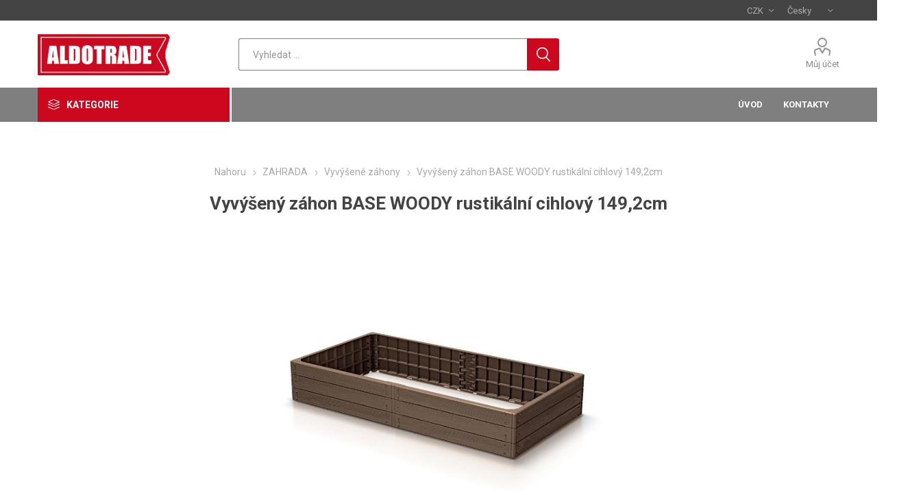

--- FILE ---
content_type: text/html; charset=utf-8
request_url: https://aldotrade.eu/vyvyseny-zahon-base-woody-rustikalni-cihlovy-149-2cm-2158
body_size: 12824
content:
<!DOCTYPE html><html lang="cs" dir="ltr" class="html-product-details-page"><head><title>ALDOTRADE s.r.o. Velkoobchod Maloobchod. Vyv&#xFD;&#x161;en&#xFD; z&#xE1;hon BASE WOODY rustik&#xE1;ln&#xED; cihlov&#xFD; 149,2cm</title><meta charset="UTF-8"><meta name="description" content="Záhon BASE WOODY od Prosperplast v elegantní antracitové barvě je perfektním řešením pro vaši zahradu. Vyvýšený design usnadňuje zahradničení a ochranu rostlin. Jeho odolný plastový materiál je odolný vůči povětrnostním vlivům a snadno se udržuje. Přináší praktičnost a estetiku do vaší zahrady, zvýrazňuje krásu rostlin a umožňuje pohodlnou péči.
"><meta name="keywords" content="Velkoobchod Maloobchod"><meta name="generator" content="nopCommerce"><meta name="viewport" content="width=device-width, initial-scale=1.0, minimum-scale=1.0, maximum-scale=2.0"><link rel="preload" as="font" href="/Themes/Emporium/Content/icons/emporium-icons.woff" crossorigin><link href="https://fonts.googleapis.com/css?family=Roboto:300,400,700&amp;subset=cyrillic-ext,greek-ext&amp;display=swap" rel="stylesheet"><meta property="og:type" content="product"><meta property="og:title" content="Vyvýšený záhon BASE WOODY rustikální cihlový 149,2cm"><meta property="og:description" content="Záhon BASE WOODY od Prosperplast v elegantní antracitové barvě je perfektním řešením pro vaši zahradu. Vyvýšený design usnadňuje zahradničení a ochranu rostlin. Jeho odolný plastový materiál je odolný vůči povětrnostním vlivům a snadno se udržuje. Přináší praktičnost a estetiku do vaší zahrady, zvýrazňuje krásu rostlin a umožňuje pohodlnou péči.
"><meta property="og:image" content="https://aldotrade.eu/images/thumbs/001/0012372_vyvyseny-zahon-base-woody-rustikalni-cihlovy-1492cm_550.jpeg"><meta property="og:image:url" content="https://aldotrade.eu/images/thumbs/001/0012372_vyvyseny-zahon-base-woody-rustikalni-cihlovy-1492cm_550.jpeg"><meta property="og:url" content="https://aldotrade.eu/vyvyseny-zahon-base-woody-rustikalni-cihlovy-149-2cm-2158"><meta property="og:site_name" content="ALDOTRADE.eu"><meta property="twitter:card" content="summary"><meta property="twitter:site" content="ALDOTRADE.eu"><meta property="twitter:title" content="Vyvýšený záhon BASE WOODY rustikální cihlový 149,2cm"><meta property="twitter:description" content="Záhon BASE WOODY od Prosperplast v elegantní antracitové barvě je perfektním řešením pro vaši zahradu. Vyvýšený design usnadňuje zahradničení a ochranu rostlin. Jeho odolný plastový materiál je odolný vůči povětrnostním vlivům a snadno se udržuje. Přináší praktičnost a estetiku do vaší zahrady, zvýrazňuje krásu rostlin a umožňuje pohodlnou péči.
"><meta property="twitter:image" content="https://aldotrade.eu/images/thumbs/001/0012372_vyvyseny-zahon-base-woody-rustikalni-cihlovy-1492cm_550.jpeg"><meta property="twitter:url" content="https://aldotrade.eu/vyvyseny-zahon-base-woody-rustikalni-cihlovy-149-2cm-2158"><link rel="stylesheet" href="/css/vaehpib3o0vjlfwmeabjfw.styles.css?v=dtT_sawakoA7pUxRCrvpPOlBgdg"><script async src="https://www.googletagmanager.com/gtag/js?id=G-48W3NWLEQQ"></script><script>function gtag(){dataLayer.push(arguments)}window.dataLayer=window.dataLayer||[];gtag("js",new Date);gtag("config","G-48W3NWLEQQ")</script><link rel="canonical" href="https://aldotrade.eu/vyvyseny-zahon-base-woody-rustikalni-cihlovy-149-2cm-2158"><body class="product-details-page-body"><input name="__RequestVerificationToken" type="hidden" value="CfDJ8B3QcqJhHbVAnDOEA7b0s93F_wVcXCqLrQiTJxgzIiD4gMDhC0eDHpTDcg3BaR7_71KhghXDCacKq-NINavGWYXdJieAA-a1XRSrSoqr4XXvsuihxSnB_DoPVeTR66H81ZorclR7covbrlVVIXNSFz4"><div class="ajax-loading-block-window" style="display:none"></div><div id="dialog-notifications-success" title="Oznámení" style="display:none"></div><div id="dialog-notifications-error" title="Chyba" style="display:none"></div><div id="dialog-notifications-warning" title="Varování" style="display:none"></div><div id="bar-notification" class="bar-notification-container" data-close="Zavřít"></div><!--[if lte IE 8]><div style="clear:both;height:59px;text-align:center;position:relative"><a href="http://www.microsoft.com/windows/internet-explorer/default.aspx" target="_blank"> <img src="/Themes/Emporium/Content/img/ie_warning.jpg" height="42" width="820" alt="You are using an outdated browser. For a faster, safer browsing experience, upgrade for free today."> </a></div><![endif]--><div class="master-wrapper-page"><div class="responsive-nav-wrapper-parent"><div class="responsive-nav-wrapper"><div class="menu-title"><span>Menu</span></div><div class="search-wrap"><span>Výsledek hledání pro výraz</span></div><div class="mobile-logo"><a href="/" class="logo"> <img alt="ALDOTRADE.eu" title="ALDOTRADE.eu" src="https://aldotrade.eu/images/thumbs/001/0012296_logo_bottom.png"></a></div><div class="shopping-cart-link"></div><div class="personal-button" id="header-links-opener"><span>Osobní menu</span></div></div></div><div class="header"><div class="header-upper"><div class="header-selectors-wrapper"><div class="currency-selector desktop"><select id="customerCurrency" name="customerCurrency" onchange="setLocation(this.value)" aria-label="Currency selector"><option selected value="https://aldotrade.eu/changecurrency/13?returnUrl=%2Fvyvyseny-zahon-base-woody-rustikalni-cihlovy-149-2cm-2158">CZK<option value="https://aldotrade.eu/changecurrency/2?returnUrl=%2Fvyvyseny-zahon-base-woody-rustikalni-cihlovy-149-2cm-2158">PLN<option value="https://aldotrade.eu/changecurrency/6?returnUrl=%2Fvyvyseny-zahon-base-woody-rustikalni-cihlovy-149-2cm-2158">EUR</select></div><div class="currency-selector mobile mobile-selector"><div class="current-currency-selector selector-title">CZK</div><div class="currency-selector-options mobile-collapse"><div class="selector-options-item"><input type="radio" name="currency-selector" id="currency-0" value="https://aldotrade.eu/changecurrency/13?returnurl=%2Fvyvyseny-zahon-base-woody-rustikalni-cihlovy-149-2cm-2158" onclick="setLocation(this.value)" checked> <label for="currency-0">CZK</label></div><div class="selector-options-item"><input type="radio" name="currency-selector" id="currency-1" value="https://aldotrade.eu/changecurrency/2?returnurl=%2Fvyvyseny-zahon-base-woody-rustikalni-cihlovy-149-2cm-2158" onclick="setLocation(this.value)"> <label for="currency-1">PLN</label></div><div class="selector-options-item"><input type="radio" name="currency-selector" id="currency-2" value="https://aldotrade.eu/changecurrency/6?returnurl=%2Fvyvyseny-zahon-base-woody-rustikalni-cihlovy-149-2cm-2158" onclick="setLocation(this.value)"> <label for="currency-2">EUR</label></div></div></div><div class="language-selector desktop"><div class="select-wrap"><select id="customerlanguage" name="customerlanguage" onchange="setLocation(this.value)" aria-label="Languages selector"><option selected value="https://aldotrade.eu/changelanguage/2?returnUrl=%2Fvyvyseny-zahon-base-woody-rustikalni-cihlovy-149-2cm-2158">&#x10C;esky<option value="https://aldotrade.eu/changelanguage/9?returnUrl=%2Fvyvyseny-zahon-base-woody-rustikalni-cihlovy-149-2cm-2158">Germany<option value="https://aldotrade.eu/changelanguage/1?returnUrl=%2Fvyvyseny-zahon-base-woody-rustikalni-cihlovy-149-2cm-2158">English</select></div></div><div class="language-selector mobile mobile-selector"><div class="current-language-selector selector-title">&#x10C;esky</div><div class="language-selector-options mobile-collapse"><div class="selector-options-item"><input type="radio" name="language-selector" id="language-0" value="https://aldotrade.eu/changelanguage/2?returnUrl=%2Fvyvyseny-zahon-base-woody-rustikalni-cihlovy-149-2cm-2158" onclick="setLocation(this.value)" checked> <label for="language-0">&#x10C;esky</label></div><div class="selector-options-item"><input type="radio" name="language-selector" id="language-1" value="https://aldotrade.eu/changelanguage/9?returnUrl=%2Fvyvyseny-zahon-base-woody-rustikalni-cihlovy-149-2cm-2158" onclick="setLocation(this.value)"> <label for="language-1">Germany</label></div><div class="selector-options-item"><input type="radio" name="language-selector" id="language-2" value="https://aldotrade.eu/changelanguage/1?returnUrl=%2Fvyvyseny-zahon-base-woody-rustikalni-cihlovy-149-2cm-2158" onclick="setLocation(this.value)"> <label for="language-2">English</label></div></div></div></div></div><div class="header-lower"><div class="header-logo"><a href="/" class="logo"> <img alt="ALDOTRADE.eu" title="ALDOTRADE.eu" src="https://aldotrade.eu/images/thumbs/001/0012296_logo_bottom.png"></a></div><div class="search-box store-search-box"><div class="close-side-menu"><span class="close-side-menu-text">Vyhledat ...</span> <span class="close-side-menu-btn">Zavřít</span></div><form method="get" id="small-search-box-form" action="/search"><input type="text" class="search-box-text" id="small-searchterms" autocomplete="off" name="q" placeholder="Vyhledat ..." aria-label="Search store"> <input type="hidden" class="instantSearchResourceElement" data-highlightfirstfoundelement="true" data-minkeywordlength="2" data-defaultproductsortoption="0" data-instantsearchurl="/instantSearchFor" data-searchpageurl="/search" data-searchinproductdescriptions="true" data-numberofvisibleproducts="20" data-noresultsresourcetext=" No data found."> <button type="submit" class="button-1 search-box-button">Hledat</button></form></div><div class="header-links-wrapper"><div class="header-links"><ul><li><a href="/customer/info" class="ico-account opener" data-loginurl="/login">Můj účet</a><div class="profile-menu-box login-form-in-header"><div class="close-side-menu"><span class="close-side-menu-text">Můj účet</span> <span class="close-side-menu-btn">Zavřít</span></div><div class="header-form-holder"><a href="/register?returnUrl=%2Fvyvyseny-zahon-base-woody-rustikalni-cihlovy-149-2cm-2158" class="ico-register">Registrovat</a> <a href="/login?returnUrl=%2Fvyvyseny-zahon-base-woody-rustikalni-cihlovy-149-2cm-2158" class="ico-login">Přihlásit</a></div></div></ul></div></div></div><div class="header-menu-parent"><div class="header-menu categories-in-side-panel"><div class="category-navigation-list-wrapper"><span class="category-navigation-title">Kategorie</span><ul class="category-navigation-list sticky-flyout"></ul></div><div class="close-menu"><span class="close-menu-text">Menu</span> <span class="close-menu-btn">Zavřít</span></div><input type="hidden" value="false" id="isRtlEnabled"><ul class="top-menu"><li class="all-categories"><span>Kategorie</span><div class="plus-button"></div><div class="sublist-wrap"><ul class="sublist"><li class="back-button"><span>Zpět</span><li class="root-category-items"><a class="with-subcategories" href="/zahrada-main">ZAHRADA</a><div class="plus-button"></div><div class="sublist-wrap"><ul class="sublist"><li class="back-button"><span>Zpět</span><li><a class="with-subcategories" href="/zahradni-nabytek-3">ZAHRADN&#xCD; N&#xC1;BYTEK</a><div class="plus-button"></div><div class="sublist-wrap"><ul class="sublist"><li class="back-button"><span>Zpět</span><li><a href="/zahradni-lavicky-3">Zahradn&#xED; lavi&#x10D;ky, k&#x159;esla (7)</a><li><a href="/lehatka">Leh&#xE1;tka zahradn&#xED;, pl&#xE1;&#x17E;ov&#xE1; (17)</a><li><a href="/zahradni-sety-3">Zahradn&#xED; sety (26)</a><li><a href="/kryc%C3%AD-ochrann%C3%A9-plachty">Kryc&#xED; ochrann&#xE9; plachty (1)</a></ul></div><li><a href="/foliovniky">F&#xF3;liovn&#xED;ky (17)</a><li><a href="/zahradni-kompostery-3">Zahradn&#xED; kompost&#xE9;ry (25)</a><li><a href="/grilovani-3">Grilov&#xE1;n&#xED; (6)</a><li><a href="/kose-na-listi-3">Ko&#x161;e na list&#xED; (4)</a><li><a href="/rezacky-loupace-3">&#x158;eza&#x10D;ky, loupa&#x10D;e (3)</a><li><a href="/Hroty-proti-ptakum">Hroty proti pt&#xE1;k&#x16F;m (11)</a><li><a href="/zahradn%C3%AD-domky-a-alt%C3%A1ny-2">Zahradn&#xED; domky a alt&#xE1;ny (2)</a><li><a href="/n%C3%A1doba-na-odpad">N&#xE1;doba na odpad (0)</a><li><a href="/kvetinace-3">Kv&#x11B;tin&#xE1;&#x10D;e (88)</a><li><a href="/vyv%C3%BD%C5%A1en%C3%A9-z%C3%A1hony">Vyv&#xFD;&#x161;en&#xE9; z&#xE1;hony (25)</a><li><a href="/zahradni-boxy">Zahradn&#xED; &#xFA;lo&#x17E;n&#xE9; boxy a bedny na n&#xE1;&#x159;ad&#xED; (41)</a><li><a href="/plutky-palisady">Pl&#x16F;tky, palis&#xE1;dy, obrubn&#xED;ky, lemy, obruby (40)</a><li><a href="/zahradni-voziky">Zahradn&#xED; voz&#xED;ky, kole&#x10D;ka (11)</a><li><a href="/terasov%C3%A9-oh%C5%99%C3%ADva%C4%8De">Terasov&#xE9; oh&#x159;&#xED;va&#x10D;e (5)</a><li><a href="/sudy-na-vodu">Sudy na de&#x161;&#x165;ovou vodu (49)</a><li><a href="/postrikovace-konve-3">Post&#x159;ikova&#x10D;e, konve, hadice (10)</a><li><a href="/p%C5%99%C3%ADslu%C5%A1enstv%C3%AD-k-sud%C5%AFm-na-vodu">P&#x159;&#xED;slu&#x161;enstv&#xED; k sud&#x16F;m na vodu (3)</a><li><a href="/podsedaky-polstare">Designov&#xE9; podsed&#xE1;ky a pol&#x161;t&#xE1;&#x159;e (10)</a><li><a href="/hrabla-skrabky-na-led">Lopaty, hrabla, &#x161;krabky na led (5)</a><li><a href="/zahrada-ostatni">Ostatn&#xED; (17)</a></ul></div><li class="root-category-items"><a class="with-subcategories" href="/susaky-na-pradlo">SU&#x160;&#xC1;KY NA PR&#xC1;DLO</a><div class="plus-button"></div><div class="sublist-wrap"><ul class="sublist"><li class="back-button"><span>Zpět</span><li><a href="/balkonove-susaky-3">Balkonov&#xE9; su&#x161;&#xE1;ky (8)</a><li><a href="/rozkladaci-susaky-3">Rozkl&#xE1;dac&#xED; su&#x161;&#xE1;ky (18)</a><li><a href="/koupelnove-susaky-3">Koupelnov&#xE9; su&#x161;&#xE1;ky (16)</a><li><a class="with-subcategories" href="/stropni-susaky-3">STROPN&#xCD; SU&#x160;&#xC1;KY</a><div class="plus-button"></div><div class="sublist-wrap"><ul class="sublist"><li class="back-button"><span>Zpět</span><li><a href="/stropni-susak-7-tyci-3">Stropn&#xED; su&#x161;&#xE1;k 7 ty&#x10D;&#xED; (12)</a><li><a href="/stropni-susak-6-tyci-3">Stropn&#xED; su&#x161;&#xE1;k 6 ty&#x10D;&#xED; (12)</a><li><a href="/stropni-susak-5-tyci-3">Stropn&#xED; su&#x161;&#xE1;k 5 ty&#x10D;&#xED; (12)</a></ul></div></ul></div><li class="root-category-items"><a class="with-subcategories" href="/schudky-zebriky">SCH&#x16E;DKY A &#x17D;EB&#x158;&#xCD;KY</a><div class="plus-button"></div><div class="sublist-wrap"><ul class="sublist"><li class="back-button"><span>Zpět</span><li><a href="/leseni">LE&#x160;EN&#xCD; Al (0)</a><li><a class="with-subcategories" href="/zebriky-hlinikove-2">&#x17D;EB&#x158;&#xCD;KY HLIN&#xCD;KOV&#xC9;</a><div class="plus-button"></div><div class="sublist-wrap"><ul class="sublist"><li class="back-button"><span>Zpět</span><li><a href="/3dilny">3-d&#xED;ln&#xFD; (8)</a><li><a href="/2dilny">2-d&#xED;ln&#xFD; (3)</a><li><a href="/1-dilny-2">1-d&#xED;ln&#xFD; (6)</a></ul></div><li><a href="/stafle-technicke">P&#x158;&#xCD;SLU&#x160;ENSTV&#xCD; (6)</a><li><a href="/hospodar-rucni-naradi">SCH&#x16E;DKY DOM&#xC1;C&#xCD; JEDNOSTRANN&#xC9; (19)</a><li><a href="/hadice">SCH&#x16E;DKY OBOUSTRANN&#xC9; (7)</a><li><a href="/%C5%A1tafle-d%C5%99ev%C4%9Bn%C3%A9">&#x160;TAFLE D&#x158;EV&#x11A;N&#xC9; (3)</a><li><a href="/%C5%BEeb%C5%99%C3%ADky-teleskopick%C3%A9">&#x17D;EB&#x158;&#xCD;KY TELESKOPICK&#xC9; (4)</a></ul></div><li class="root-category-items"><a href="/nakupni-tasky-na-koleckach-3">N&#xC1;KUPN&#xCD; TA&#x160;KY NA KOLE&#x10C;K&#xC1;CH (21)</a><li class="root-category-items"><a class="with-subcategories" href="/domacnost-3">DOM&#xC1;CNOST</a><div class="plus-button"></div><div class="sublist-wrap"><ul class="sublist"><li class="back-button"><span>Zpět</span><li><a href="/chlebovky">Chlebovky, chlebn&#xED;ky (1)</a><li><a href="/demizony">Demi&#x17E;ony (7)</a><li><a href="/sperkovnice-stolky">&#x160;perkovnice, kosmetick&#xE9; stolky (9)</a><li><a href="/vchodove-strisky-2">Vchodov&#xE9; st&#x159;&#xED;&#x161;ky (10)</a><li><a href="/dozy-boxy">D&#xF3;zy, boxy (63)</a><li><a href="/ulozne-komody">&#xDA;lo&#x17E;n&#xE9; komody (7)</a><li><a href="/kose-na-pradlo-3">Ko&#x161;e na pr&#xE1;dlo (12)</a><li><a href="/odpadkove-kose-3">Odpadkov&#xE9; ko&#x161;e (53)</a><li><a href="/rotacni-mopy">&#xDA;klid, rota&#x10D;n&#xED; mopy, kbel&#xED;ky (19)</a><li><a href="/schranky-trezory">Schr&#xE1;nky a trezory (12)</a><li><a href="/botniky-regaly-stojany">Botn&#xED;ky, reg&#xE1;ly, v&#x11B;&#x161;&#xE1;ky, stojany, odkap&#xE1;va&#x10D;e obuvi (12)</a><li><a href="/drzaky-stojany">Dr&#x17E;&#xE1;ky, stojany (7)</a><li><a href="/stolicky-zidle">Stoli&#x10D;ky, &#x17E;idle (7)</a><li><a href="/police-policky">Police, poli&#x10D;ky, dr&#x17E;&#xE1;ky (8)</a><li><a href="/krby-a-krbov%C3%A9-pom%C5%AFcky">Krby a krbov&#xE9; pom&#x16F;cky (9)</a><li><a href="/topen%C3%AD-a-topidla">Topen&#xED; a topidla (6)</a><li><a href="/roho%C5%BEe">Roho&#x17E;e (5)</a><li><a href="/ventil%C3%A1tory">Ventil&#xE1;tory (6)</a></ul></div><li class="root-category-items"><a href="/lisy-a-drtice-na-ovoce">LISY A DRTI&#x10C;E OVOCE (15)</a><li class="root-category-items"><a class="with-subcategories" href="/kuchynske-potreby">KUCHY&#x147;SK&#xC9; POT&#x158;EBY</a><div class="plus-button"></div><div class="sublist-wrap"><ul class="sublist"><li class="back-button"><span>Zpět</span><li><a href="/kuchynske-pomucky">Kuchy&#x148;sk&#xE9; pom&#x16F;cky (19)</a><li><a href="/prirava-j%C3%ADdla">P&#x159;&#xED;prava j&#xED;dla (0)</a><li><a href="/konvice">Konvice (5)</a><li><a href="/termonadoby-lednice">Termon&#xE1;doby, lednice (1)</a><li><a href="/kruhadla">Kruhadla (3)</a><li><a href="/sudy-na-zeli">Sudy na zel&#xED; (4)</a><li><a href="/jidlonosice-3">J&#xED;dlonosi&#x10D;e (12)</a><li><a href="/skladovani-potravin">Skladov&#xE1;n&#xED; potravin, d&#xF3;zy, chlebovky (11)</a></ul></div><li class="root-category-items"><a class="with-subcategories" href="/chovatelstvi">CHOVATELSTV&#xCD;</a><div class="plus-button"></div><div class="sublist-wrap"><ul class="sublist"><li class="back-button"><span>Zpět</span><li><a href="/boxy-na-krmivo">Boxy na krmivo (7)</a><li><a href="/boudy-pelisky">Boudy, pel&#xED;&#x161;ky (4)</a><li><a href="/odpocivadla-a-skrabadla">Odpo&#x10D;&#xED;vadla a &#x161;krabadla (5)</a></ul></div><li class="root-category-items"><a class="with-subcategories" href="/zelezarstvi-a-dilna-3">&#x17D;ELEZ&#xC1;&#x158;STV&#xCD; A D&#xCD;LNA</a><div class="plus-button"></div><div class="sublist-wrap"><ul class="sublist"><li class="back-button"><span>Zpět</span><li><a class="with-subcategories" href="/dilna">D&#xCD;LNA</a><div class="plus-button"></div><div class="sublist-wrap"><ul class="sublist"><li class="back-button"><span>Zpět</span><li><a href="/regaly">Reg&#xE1;ly (6)</a><li><a href="/poradace-na-sroubky-a-naradi">Po&#x159;ada&#x10D;e na &#x161;roubky a n&#xE1;&#x159;ad&#xED; (7)</a><li><a href="/koza-stavebn%C3%AD-multifunk%C4%8Dn%C3%AD-stoly">Koza stavebn&#xED;, multifunk&#x10D;n&#xED; stoly (2)</a><li><a href="/maltovn%C3%ADky-2">Maltovn&#xED;ky (4)</a></ul></div><li><a href="/manipul-technika-3">Manipul. technika (0)</a><li><a href="/ostatni-zbozi">Ostatn&#xED; zbo&#x17E;&#xED; (1)</a></ul></div><li class="root-category-items"><a class="with-subcategories" href="/zehleni-pradla-3">&#x17D;EHLEN&#xCD; PR&#xC1;DLA</a><div class="plus-button"></div><div class="sublist-wrap"><ul class="sublist"><li class="back-button"><span>Zpět</span><li><a href="/rukavniky-3">Ruk&#xE1;vn&#xED;ky (2)</a></ul></div><li class="root-category-items"><a class="with-subcategories" href="/detsky-svet-3">D&#x11A;TSK&#xDD; SV&#x11A;T</a><div class="plus-button"></div><div class="sublist-wrap"><ul class="sublist"><li class="back-button"><span>Zpět</span><li><a href="/hracky-na-zahradu-2">Hra&#x10D;ky na zahradu (17)</a><li><a href="/odrazedla">Odr&#xE1;&#x17E;edla, t&#x159;&#xED;kolky, &#x161;lapac&#xED; auta (6)</a><li><a href="/volny-cas-2">Voln&#xFD; &#x10D;as (9)</a><li><a href="/d%C4%9Btsk%C3%BD-n%C3%A1bytek">D&#x11B;tsk&#xFD; n&#xE1;bytek (1)</a></ul></div><li class="root-category-items"><a class="with-subcategories" href="/vanoce">V&#xC1;NOCE</a><div class="plus-button"></div><div class="sublist-wrap"><ul class="sublist"><li class="back-button"><span>Zpět</span><li><a href="/vanocni-stojanky-2">V&#xE1;no&#x10D;n&#xED; stoj&#xE1;nky (11)</a></ul></div></ul></div><li><a href="/">Úvod</a><li><a href="/kontakty">Kontakty</a></ul><div class="mobile-menu-items"></div></div></div></div><div class="overlayOffCanvas"></div><div class="master-wrapper-content"><div class="quickViewData" data-productselector=".product-item" data-productselectorchild=".buttons-upper" data-retrievequickviewurl="/quickviewdata" data-quickviewbuttontext="Ukázat" data-quickviewbuttontitle="Ukázat" data-isquickviewpopupdraggable="False" data-enablequickviewpopupoverlay="True" data-accordionpanelsheightstyle="content" data-getquickviewbuttonroute="/getquickviewbutton"></div><div class="master-column-wrapper"><div class="center-1"><div class="page product-details-page"><div class="page-body"><form method="post" id="product-details-form"><div itemscope itemtype="http://schema.org/Product"><meta itemprop="name" content="Vyvýšený záhon BASE WOODY rustikální cihlový 149,2cm"><meta itemprop="sku" content="IBWR-7587U"><meta itemprop="gtin"><meta itemprop="mpn" content="5905197570532"><meta itemprop="description" content="Záhon BASE WOODY od Prosperplast v elegantní antracitové barvě je perfektním řešením pro vaši zahradu. Vyvýšený design usnadňuje zahradničení a ochranu rostlin. Jeho odolný plastový materiál je odolný vůči povětrnostním vlivům a snadno se udržuje. Přináší praktičnost a estetiku do vaší zahrady, zvýrazňuje krásu rostlin a umožňuje pohodlnou péči.
"><meta itemprop="image" content="https://aldotrade.eu/images/thumbs/001/0012372_vyvyseny-zahon-base-woody-rustikalni-cihlovy-1492cm_550.jpeg"><div itemprop="offers" itemscope itemtype="http://schema.org/Offer"><meta itemprop="url" content="https://aldotrade.eu/vyvyseny-zahon-base-woody-rustikalni-cihlovy-149-2cm-2158"><meta itemprop="price" content="0.00"><meta itemprop="priceCurrency"><meta itemprop="priceValidUntil"><meta itemprop="availability" content="http://schema.org/InStock"></div></div><div data-productid="2158"><div class="product-essential"><div class="mobile-name-holder"></div><div class="mobile-prev-next-holder"></div><div class="gallery"><input type="hidden" class="cloudZoomPictureThumbnailsInCarouselData" data-vertical="true" data-numvisible="5" data-numscrollable="1" data-enable-slider-arrows="true" data-enable-slider-dots="false" data-size="4" data-rtl="false" data-responsive-breakpoints-for-thumbnails="[{&#34;breakpoint&#34;:1601,&#34;settings&#34;:{&#34;slidesToShow&#34;:4, &#34;slidesToScroll&#34;:4,&#34;arrows&#34;:true,&#34;dots&#34;:false,&#34;vertical&#34;:false}},{&#34;breakpoint&#34;:1025,&#34;settings&#34;:{&#34;slidesToShow&#34;:5, &#34;slidesToScroll&#34;:5,&#34;arrows&#34;:true,&#34;dots&#34;:false,&#34;vertical&#34;:false}},{&#34;breakpoint&#34;:481,&#34;settings&#34;:{&#34;slidesToShow&#34;:4,&#34;slidesToScroll&#34;:4,&#34;arrows&#34;:true,&#34;dots&#34;:false,&#34;vertical&#34;:false}},{&#34;breakpoint&#34;:350,&#34;settings&#34;:{&#34;slidesToShow&#34;:3,&#34;slidesToScroll&#34;:3,&#34;arrows&#34;:true,&#34;dots&#34;:false,&#34;vertical&#34;:false}}]" data-magnificpopup-counter="%curr% z %total%" data-magnificpopup-prev="Předchozí (klávesa šipka vlevo)" data-magnificpopup-next="Následující (klávesa šipka vpravo)" data-magnificpopup-close="Zavřít (Esc)" data-magnificpopup-loading="Načítání..."> <input type="hidden" class="cloudZoomAdjustPictureOnProductAttributeValueChange" data-productid="2158" data-isintegratedbywidget="true"> <input type="hidden" class="cloudZoomEnableClickToZoom"><div class="picture-gallery sevenspikes-cloudzoom-gallery"><div class="picture-wrapper"><div class="picture" id="sevenspikes-cloud-zoom" data-zoomwindowelementid="" data-selectoroftheparentelementofthecloudzoomwindow="" data-defaultimagecontainerselector=".product-essential .gallery" data-zoom-window-width="400" data-zoom-window-height="400"><a href="https://aldotrade.eu/images/thumbs/001/0012372_vyvyseny-zahon-base-woody-rustikalni-cihlovy-1492cm.jpeg" data-full-image-url="https://aldotrade.eu/images/thumbs/001/0012372_vyvyseny-zahon-base-woody-rustikalni-cihlovy-1492cm.jpeg" class="picture-link" id="zoom1"> <img src="https://aldotrade.eu/images/thumbs/001/0012372_vyvyseny-zahon-base-woody-rustikalni-cihlovy-1492cm_550.jpeg" alt="Obrázek z Vyvýšený záhon BASE WOODY rustikální cihlový 149,2cm " class="cloudzoom" id="cloudZoomImage" itemprop="image" data-cloudzoom="appendSelector: '.picture-wrapper', zoomOffsetX: 0, zoomOffsetY: 0, autoInside: 1265, tintOpacity: 0, zoomWidth: 400, zoomHeight: 400, easing: 3, touchStartDelay: true, zoomFlyOut: false, disableZoom: 'auto'"> </a></div></div><div class="picture-thumbs in-carousel"><div class="picture-thumbs-list" id="picture-thumbs-carousel"><div class="picture-thumbs-item"><a class="cloudzoom-gallery thumb-item" data-full-image-url="https://aldotrade.eu/images/thumbs/001/0012372_vyvyseny-zahon-base-woody-rustikalni-cihlovy-1492cm.jpeg" data-cloudzoom="appendSelector: '.picture-wrapper', zoomOffsetX: 0, zoomOffsetY: 0, autoInside: 1265, tintOpacity: 0, zoomWidth: 400, zoomHeight: 400, useZoom: '.cloudzoom', image: 'https://aldotrade.eu/images/thumbs/001/0012372_vyvyseny-zahon-base-woody-rustikalni-cihlovy-1492cm_550.jpeg', zoomImage: 'https://aldotrade.eu/images/thumbs/001/0012372_vyvyseny-zahon-base-woody-rustikalni-cihlovy-1492cm.jpeg', easing: 3, touchStartDelay: true, zoomFlyOut: false, disableZoom: 'auto'"> <img class="cloud-zoom-gallery-img" src="https://aldotrade.eu/images/thumbs/001/0012372_vyvyseny-zahon-base-woody-rustikalni-cihlovy-1492cm_105.jpeg" alt="Obrázek z Vyvýšený záhon BASE WOODY rustikální cihlový 149,2cm "> </a></div><div class="picture-thumbs-item"><a class="cloudzoom-gallery thumb-item" data-full-image-url="https://aldotrade.eu/images/thumbs/001/0012373_vyvyseny-zahon-base-woody-rustikalni-cihlovy-1492cm.jpeg" data-cloudzoom="appendSelector: '.picture-wrapper', zoomOffsetX: 0, zoomOffsetY: 0, autoInside: 1265, tintOpacity: 0, zoomWidth: 400, zoomHeight: 400, useZoom: '.cloudzoom', image: 'https://aldotrade.eu/images/thumbs/001/0012373_vyvyseny-zahon-base-woody-rustikalni-cihlovy-1492cm_550.jpeg', zoomImage: 'https://aldotrade.eu/images/thumbs/001/0012373_vyvyseny-zahon-base-woody-rustikalni-cihlovy-1492cm.jpeg', easing: 3, touchStartDelay: true, zoomFlyOut: false, disableZoom: 'auto'"> <img class="cloud-zoom-gallery-img" src="https://aldotrade.eu/images/thumbs/001/0012373_vyvyseny-zahon-base-woody-rustikalni-cihlovy-1492cm_105.jpeg" alt="Obrázek z Vyvýšený záhon BASE WOODY rustikální cihlový 149,2cm "> </a></div><div class="picture-thumbs-item"><a class="cloudzoom-gallery thumb-item" data-full-image-url="https://aldotrade.eu/images/thumbs/001/0012374_vyvyseny-zahon-base-woody-rustikalni-cihlovy-1492cm.jpeg" data-cloudzoom="appendSelector: '.picture-wrapper', zoomOffsetX: 0, zoomOffsetY: 0, autoInside: 1265, tintOpacity: 0, zoomWidth: 400, zoomHeight: 400, useZoom: '.cloudzoom', image: 'https://aldotrade.eu/images/thumbs/001/0012374_vyvyseny-zahon-base-woody-rustikalni-cihlovy-1492cm_550.jpeg', zoomImage: 'https://aldotrade.eu/images/thumbs/001/0012374_vyvyseny-zahon-base-woody-rustikalni-cihlovy-1492cm.jpeg', easing: 3, touchStartDelay: true, zoomFlyOut: false, disableZoom: 'auto'"> <img class="cloud-zoom-gallery-img" src="https://aldotrade.eu/images/thumbs/001/0012374_vyvyseny-zahon-base-woody-rustikalni-cihlovy-1492cm_105.jpeg" alt="Obrázek z Vyvýšený záhon BASE WOODY rustikální cihlový 149,2cm "> </a></div><div class="picture-thumbs-item"><a class="cloudzoom-gallery thumb-item" data-full-image-url="https://aldotrade.eu/images/thumbs/001/0012375_vyvyseny-zahon-base-woody-rustikalni-cihlovy-1492cm.jpeg" data-cloudzoom="appendSelector: '.picture-wrapper', zoomOffsetX: 0, zoomOffsetY: 0, autoInside: 1265, tintOpacity: 0, zoomWidth: 400, zoomHeight: 400, useZoom: '.cloudzoom', image: 'https://aldotrade.eu/images/thumbs/001/0012375_vyvyseny-zahon-base-woody-rustikalni-cihlovy-1492cm_550.jpeg', zoomImage: 'https://aldotrade.eu/images/thumbs/001/0012375_vyvyseny-zahon-base-woody-rustikalni-cihlovy-1492cm.jpeg', easing: 3, touchStartDelay: true, zoomFlyOut: false, disableZoom: 'auto'"> <img class="cloud-zoom-gallery-img" src="https://aldotrade.eu/images/thumbs/001/0012375_vyvyseny-zahon-base-woody-rustikalni-cihlovy-1492cm_105.jpeg" alt="Obrázek z Vyvýšený záhon BASE WOODY rustikální cihlový 149,2cm "> </a></div></div></div></div></div><div class="overview"><div class="prev-next-holder"></div><div class="breadcrumb"><ul itemscope itemtype="http://schema.org/BreadcrumbList"><li><span> <a href="/"> <span>Nahoru</span> </a> </span> <span class="delimiter">/</span><li itemprop="itemListElement" itemscope itemtype="http://schema.org/ListItem"><a href="/zahrada-main" itemprop="item"> <span itemprop="name">ZAHRADA</span> </a> <span class="delimiter">/</span><meta itemprop="position" content="1"><li itemprop="itemListElement" itemscope itemtype="http://schema.org/ListItem"><a href="/vyv%C3%BD%C5%A1en%C3%A9-z%C3%A1hony" itemprop="item"> <span itemprop="name">Vyv&#xFD;&#x161;en&#xE9; z&#xE1;hony</span> </a> <span class="delimiter">/</span><meta itemprop="position" content="2"><li itemprop="itemListElement" itemscope itemtype="http://schema.org/ListItem"><strong class="current-item" itemprop="name">Vyv&#xFD;&#x161;en&#xFD; z&#xE1;hon BASE WOODY rustik&#xE1;ln&#xED; cihlov&#xFD; 149,2cm</strong> <span itemprop="item" itemscope itemtype="http://schema.org/Thing" id="/vyvyseny-zahon-base-woody-rustikalni-cihlovy-149-2cm-2158"> </span><meta itemprop="position" content="3"></ul></div><div class="product-name"><h1>Vyv&#xFD;&#x161;en&#xFD; z&#xE1;hon BASE WOODY rustik&#xE1;ln&#xED; cihlov&#xFD; 149,2cm</h1></div><div class="reviews-and-compare"></div><div class="short-description">Záhon BASE WOODY od Prosperplast v elegantní antracitové barvě je perfektním řešením pro vaši zahradu. Vyvýšený design usnadňuje zahradničení a ochranu rostlin. Jeho odolný plastový materiál je odolný vůči povětrnostním vlivům a snadno se udržuje. Přináší praktičnost a estetiku do vaší zahrady, zvýrazňuje krásu rostlin a umožňuje pohodlnou péči.</div><div class="additional-details"><div class="sku"><span class="label">Kód:</span> <span class="value" id="sku-2158">IBWR-7587U</span></div><div class="manufacturer-part-number"><span class="label">EAN:</span> <span class="value" id="mpn-2158">5905197570532</span></div></div><div class="attributes-wrapper"></div><div class="product-prices-box"><div><div class="availability"><div class="stock"><span class="label">Dostupnost:</span> <span class="value" id="stock-availability-value-2158">Skladem</span></div></div><div class="prices"><div class="product-price"><span id="price-value-2158" class="price-value-2158"> </span></div></div><div class="delivery"><div class="delivery-date"><span class="label">dodací lhůta :</span> <span class="value">1-2 dny</span></div></div></div></div></div></div><div class="full-description"><p>Rozměry:<br>Délka 149,2 cm<br>Šířka 75,6 cm<br>Výška 25 cm<p>Váha výrobku: 4950g<br>Rozměr výrobku: 79,5x 26x22cm</div><div class="product-collateral"></div><div class="also-purchased-products-grid product-grid"><div class="title"><strong>Zákazníci, kteří koupili tento produkt, také zakoupili</strong></div><div class="item-grid"><div class="item-box"><div class="product-item" data-productid="2159"><div class="picture"><a href="/vyvyseny-zahon-base-woody-antracit-149-2cm-2159" title="Zobrazit detail produktu - Vyvýšený záhon BASE WOODY antracit 149,2cm"> <img src="[data-uri]" data-lazyloadsrc="https://aldotrade.eu/images/thumbs/001/0012377_vyvyseny-zahon-base-woody-antracit-1492cm_415.jpeg" alt="Obrázek Vyvýšený záhon BASE WOODY antracit 149,2cm" title="Zobrazit detail produktu - Vyvýšený záhon BASE WOODY antracit 149,2cm"> </a><div class="btn-wrapper"></div></div><div class="details"><h2 class="product-title"><a href="/vyvyseny-zahon-base-woody-antracit-149-2cm-2159">Vyv&#xFD;&#x161;en&#xFD; z&#xE1;hon BASE WOODY antracit 149,2cm</a></h2><div class="description" data-short-description="none">Záhon BASE WOODY od Prosperplast v elegantní antracitové barvě je perfektním řešením pro vaši zahradu. Vyvýšený design usnadňuje zahradničení a ochranu rostlin. Jeho odolný plastový materiál je odolný vůči povětrnostním vlivům a snadno se udržuje. Přináší praktičnost a estetiku do vaší zahrady, zvýrazňuje krásu rostlin a umožňuje pohodlnou péči.</div><div class="add-info"><div class="prices"><span class="price actual-price"></span></div><div class="buttons"></div></div></div></div></div><div class="item-box"><div class="product-item" data-productid="183"><div class="picture"><a href="/aldotrade-prepravni-vozik-plosinovy-300-kg-183" title="Zobrazit detail produktu - ALDOTRADE Přepravní vozík plošinový 300 kg"> <img src="[data-uri]" data-lazyloadsrc="https://aldotrade.eu/images/thumbs/000/0008239_415.jpeg" alt="Obrázek ALDOTRADE Přepravní vozík plošinový 300 kg" title="Zobrazit detail produktu - ALDOTRADE Přepravní vozík plošinový 300 kg"> </a><div class="btn-wrapper"></div></div><div class="details"><h2 class="product-title"><a href="/aldotrade-prepravni-vozik-plosinovy-300-kg-183">ALDOTRADE P&#x159;epravn&#xED; voz&#xED;k plo&#x161;inov&#xFD; 300 kg</a></h2><div class="description" data-short-description="none">Skládací a snadno přenosný plošinový vozík.&nbsp;Skladový vozík má sklopné madlo, které umožní převážení i rozměrnějšího nákladu.Nosnost 300 kg.</div><div class="add-info"><div class="prices"><span class="price actual-price"></span></div><div class="buttons"></div></div></div></div></div><div class="item-box"><div class="product-item" data-productid="671"><div class="picture"><a href="/komposter-prosperplast-compogreen-800l-serny-671" title="Zobrazit detail produktu - Kompostér Prosperplast Compogreen 800l černý"> <img src="[data-uri]" data-lazyloadsrc="https://aldotrade.eu/images/thumbs/000/0009635_komposter-prosperplast-compogreen-800l-cerny_415.jpeg" alt="Obrázek Kompostér Prosperplast Compogreen 800l černý" title="Zobrazit detail produktu - Kompostér Prosperplast Compogreen 800l černý"> </a><div class="btn-wrapper"></div></div><div class="details"><h2 class="product-title"><a href="/komposter-prosperplast-compogreen-800l-serny-671">Kompost&#xE9;r Prosperplast Compogreen 800l &#x10D;ern&#xFD;</a></h2><div class="description" data-short-description="none">Sada 2 kompostérů o celkovém objemu 800l</div><div class="add-info"><div class="prices"><span class="price actual-price"></span></div><div class="buttons"></div></div></div></div></div><div class="item-box"><div class="product-item" data-productid="413"><div class="picture"><a href="/aldotrade-zahradni-balkonovy-set-stela-sedy-413" title="Zobrazit detail produktu - ALDOTRADE Zahradní balkónový set STELA šedý"> <img src="[data-uri]" data-lazyloadsrc="https://aldotrade.eu/images/thumbs/000/0008940_415.jpeg" alt="Obrázek ALDOTRADE Zahradní balkónový set STELA šedý" title="Zobrazit detail produktu - ALDOTRADE Zahradní balkónový set STELA šedý"> </a><div class="btn-wrapper"></div></div><div class="details"><h2 class="product-title"><a href="/aldotrade-zahradni-balkonovy-set-stela-sedy-413">ALDOTRADE Zahradn&#xED; balk&#xF3;nov&#xFD; set STELA &#x161;ed&#xFD;</a></h2><div class="description" data-short-description="none">Třídílný zahradní-balkónový set Stela je ideální pro lidi, kteří hledají kombinaci klasiky a elegance. Hodí se do každého prostoru - na balkón, terasu nebo zahradu. Stůl má tvrzené sklo s průhlednou texturou mozaiky.</div><div class="add-info"><div class="prices"><span class="price actual-price"></span></div><div class="buttons"></div></div></div></div></div><div class="item-box"><div class="product-item" data-productid="2123"><div class="picture"><a href="/plynovy-ohrivas-na-terasu-pyramida-nerez-2123" title="Zobrazit detail produktu - Plynový ohřívač na terasu Pyramida nerez"> <img src="[data-uri]" data-lazyloadsrc="https://aldotrade.eu/images/thumbs/001/0012316_plynovy-ohrivac-na-terasu-pyramida-nerez_415.jpeg" alt="Obrázek Plynový ohřívač na terasu Pyramida nerez" title="Zobrazit detail produktu - Plynový ohřívač na terasu Pyramida nerez"> </a><div class="btn-wrapper"></div></div><div class="details"><h2 class="product-title"><a href="/plynovy-ohrivas-na-terasu-pyramida-nerez-2123">Plynov&#xFD; oh&#x159;&#xED;va&#x10D; na terasu Pyramida nerez</a></h2><div class="description" data-short-description="none">Toto sálavé topidlo zajistí příjemně strávené hodiny na zahradě, terase nebo na balkoně. S pyramidovým topidlem se společenské večery venku nemusí omezovat jen na teplé roční období, ale můžete společně trávit čas venku i na podzim a v zimě. To zajišťuje až 13 000wattový terasový ohřívač, který je poháněn plynem, například propanem nebo butanem. Terasové topidlo je vybaveno velkým reflektorem, díky tomu nejenže produkuje příjemné teplo, ale dokáže ho také rovnoměrně rozvádět po svém umístění. Plynový ohřívač vypadá mimořádně stylově a hodí se do různých typů zahrad a teras. Jeho moderní design z něj udělá nejen zdroj tepla, ale i ozdobu vašeho prostoru.</div><div class="add-info"><div class="prices"><span class="price actual-price"></span></div><div class="buttons"></div></div></div></div></div></div></div><div class="carousel-wrapper"></div></div><input name="__RequestVerificationToken" type="hidden" value="CfDJ8B3QcqJhHbVAnDOEA7b0s93F_wVcXCqLrQiTJxgzIiD4gMDhC0eDHpTDcg3BaR7_71KhghXDCacKq-NINavGWYXdJieAA-a1XRSrSoqr4XXvsuihxSnB_DoPVeTR66H81ZorclR7covbrlVVIXNSFz4"></form></div></div></div></div></div><div class="footer"><div class="footer-upper"><div class="footer-logo"><img src="https://aldotrade.eu/images/thumbs/001/0012297_logo_bottom.png" alt="footer_logo"></div></div><div class="footer-middle"><div class="footer-block"><div class="title"><strong>Péče a podpora</strong></div><ul class="list"><li><a href="/sitemap">Mapa webu</a><li><a>Kontakt</a><li><a>Obchodn&#xED; podm&#xED;nky</a><li><a>Reklamace</a><li><a>Dodac&#xED; a platebn&#xED; podm&#xED;nky</a><li><a href="/contactus">Napište nám</a></ul></div><div class="footer-block"><div class="title"><strong>Informace</strong></div><ul class="list"><li><a href="/customer/info">Můj účet</a><li><a href="/order/history">Objednávky</a><li><a href="/customer/addresses">Adresy</a></ul></div><div class="footer-block"><div class="title"><strong>Bankovní spojení</strong></div><div class="topic-block"><div class="topic-block-body"><p>Číslo účtu: <br>107-1135910217/0100<br><br>IBAN: <br>CZ2201000001071135910217<br>Swift: KOMBCZPP</div></div></div><div class="socials-and-payments"><div class="social-icons"><div class="title"><strong>Kontakty</strong></div><div class="topic-block"><div class="topic-block-body"><p>ALDOTRADE s.r.o.<br>Tovární 725<br>769 01 Holešov<br><br>Fakturačí adresa:<br>Čechy 47<br>751 15 Čechy okr. Přerov<br><br>IČO: 24184853, DIČ: CZ24184853<br><br>Mobil: &nbsp;+420 605 784 888 &nbsp; &nbsp; &nbsp;&nbsp;<br>E-mail: info@aldotrade.cz</div></div></div></div></div><div class="footer-lower"><div class="footer-powered-by">Powered by <a href="https://www.nopcommerce.com/" target="_blank" rel="nofollow">nopCommerce</a> <span>Created by</span><a href="https://www.frons.cz/"> Frons s.r.o.</a></div><div class="footer-disclaimer">Copyright &copy; 2025 ALDOTRADE.eu. Všechna práva vyhrazena.</div></div></div></div><div class="scroll-back-button" id="goToTop"></div><script src="/js/tkywbp3jurga7fiby_rwqq.scripts.js?v=5y2iNtJ5nsIifhXl_9p3HmGhTNA"></script><script>$(document).on("product_attributes_changed",function(n){n.changedData.isFreeShipping?$("#free-shipping-"+n.changedData.productId).removeClass("invisible"):$("#free-shipping-"+n.changedData.productId).addClass("invisible")})</script><script id="instantSearchItemTemplate" type="text/x-kendo-template">
    <div class="instant-search-item" data-url="${ data.CustomProperties.Url }">
        <a href="${ data.CustomProperties.Url }">
            <div class="img-block">
                <img src="${ data.PictureModels[0].ImageUrl }" alt="${ data.Name }" title="${ data.Name }" style="border: none">
            </div>
            <div class="detail">
                <div class="title">${ data.Name }</div>
                    <div class="sku"># var sku = ""; if (data.Sku != null) { sku = "Kód: " + data.Sku } # #= sku #</div>
                <div class="price"># var price = ""; if (data.ProductPrice.Price) { price = data.ProductPrice.Price } # #= price #</div>           
            </div>
        </a>
    </div>
</script><script>$("#small-search-box-form").on("submit",function(n){$("#small-searchterms").val()==""&&(alert("Zadejte prosím hledané klíčové slovo"),$("#small-searchterms").focus(),n.preventDefault())})</script><script>var localized_data={AjaxCartFailure:"Failed to add the product. Please refresh the page and try one more time."};AjaxCart.init(!1,".cart-qty",".header-links .wishlist-qty","#flyout-cart",localized_data)</script>

--- FILE ---
content_type: text/html; charset=utf-8
request_url: https://aldotrade.eu/getquickviewbutton?_=1763435491929
body_size: -244
content:
<div class="quick-view-button"><a title="Ukázat">Ukázat</a></div>

--- FILE ---
content_type: text/html; charset=utf-8
request_url: https://aldotrade.eu/login?isHeaderPanel=true
body_size: 670
content:
<div class="page login-page"><div class="page-title"><h1>Prosím, přihlašte se!</h1></div><div class="page-body"><div class="customer-blocks"><div class="new-wrapper register-block"><div class="title"><strong>Nový zákazník</strong></div><div class="text">Vytvořením účtu na našich webových stránkách budete moci nakupovat rychleji, aktualizovat stav objednávek a sledovat objednávky, které jste předtím učinili.<strong><br>Nakupovat zde mohou pouze registrovaní zákazníci s platným živnostenským oprávněním !</strong></div><div class="buttons"><button type="button" class="button-1 register-button" onclick="location.href=&#34;https://aldotrade.eu/register&#34;">Registrovat</button></div></div><div class="returning-wrapper fieldset"><form method="post" autocomplete="off" action="/login"><div class="title"><strong>Registrovaný zákazník</strong></div><div class="form-fields"><div class="inputs"><label for="Email">E-mail:</label> <input class="email" autofocus type="email" data-val="true" data-val-email="Neplatný e-mail" data-val-required="Prosím vložte Váš email" id="Email" name="Email"> <span class="inputs-icons">&#x41;</span> <span class="field-validation-valid" data-valmsg-for="Email" data-valmsg-replace="true"></span></div><div class="inputs"><label for="Password">Heslo:</label> <input class="password" type="password" id="Password" name="Password"> <span class="inputs-icons">&#x78;</span> <span class="field-validation-valid" data-valmsg-for="Password" data-valmsg-replace="true"></span></div><div class="inputs reversed"><span class="forgot-password"> <a href="/passwordrecovery">Zapomenuté heslo</a> </span> <input type="checkbox" data-val="true" data-val-required="The Zapamatovat heslo? field is required." id="RememberMe" name="RememberMe" value="true"> <label for="RememberMe">Zapamatovat heslo?</label></div></div><div class="buttons"><button type="submit" class="button-1 login-button">Přihlásit</button></div><div class="in-header-register"><button type="button" class="button-1 register-button" onclick="location.href=&#34;https://aldotrade.eu/register&#34;">Registrovat</button></div><input name="__RequestVerificationToken" type="hidden" value="CfDJ8B3QcqJhHbVAnDOEA7b0s91lMkpPo0chHpBlZf7OqcWzlhISHQGwxRwL3eTeVVrGqW3GAxBYhtcZmDTbue-AO98IyQtX89cScbhmIfcWTjx7UTHfkXZCg47ieC8FMXSWpLSpFRSKM4ig9PnRw3d3_9k"><input name="RememberMe" type="hidden" value="false"></form><div class="external-authentication"></div></div></div></div></div>